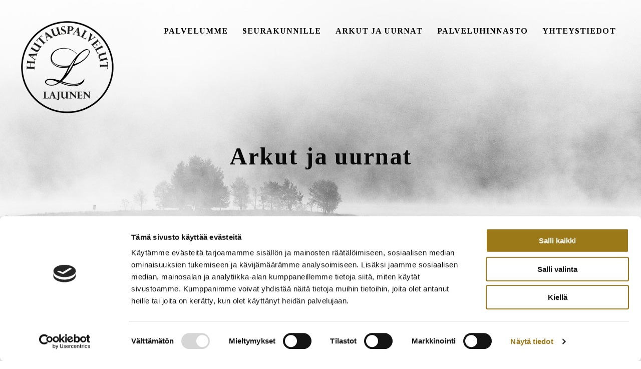

--- FILE ---
content_type: text/html; charset=UTF-8
request_url: https://hautauspalvelutlajunen.fi/arkut-uurnat/
body_size: 51728
content:
<!doctype html>
<html lang="fi">
<head>
	<meta charset="UTF-8">
<script type="text/javascript">
/* <![CDATA[ */
var gform;gform||(document.addEventListener("gform_main_scripts_loaded",function(){gform.scriptsLoaded=!0}),document.addEventListener("gform/theme/scripts_loaded",function(){gform.themeScriptsLoaded=!0}),window.addEventListener("DOMContentLoaded",function(){gform.domLoaded=!0}),gform={domLoaded:!1,scriptsLoaded:!1,themeScriptsLoaded:!1,isFormEditor:()=>"function"==typeof InitializeEditor,callIfLoaded:function(o){return!(!gform.domLoaded||!gform.scriptsLoaded||!gform.themeScriptsLoaded&&!gform.isFormEditor()||(gform.isFormEditor()&&console.warn("The use of gform.initializeOnLoaded() is deprecated in the form editor context and will be removed in Gravity Forms 3.1."),o(),0))},initializeOnLoaded:function(o){gform.callIfLoaded(o)||(document.addEventListener("gform_main_scripts_loaded",()=>{gform.scriptsLoaded=!0,gform.callIfLoaded(o)}),document.addEventListener("gform/theme/scripts_loaded",()=>{gform.themeScriptsLoaded=!0,gform.callIfLoaded(o)}),window.addEventListener("DOMContentLoaded",()=>{gform.domLoaded=!0,gform.callIfLoaded(o)}))},hooks:{action:{},filter:{}},addAction:function(o,r,e,t){gform.addHook("action",o,r,e,t)},addFilter:function(o,r,e,t){gform.addHook("filter",o,r,e,t)},doAction:function(o){gform.doHook("action",o,arguments)},applyFilters:function(o){return gform.doHook("filter",o,arguments)},removeAction:function(o,r){gform.removeHook("action",o,r)},removeFilter:function(o,r,e){gform.removeHook("filter",o,r,e)},addHook:function(o,r,e,t,n){null==gform.hooks[o][r]&&(gform.hooks[o][r]=[]);var d=gform.hooks[o][r];null==n&&(n=r+"_"+d.length),gform.hooks[o][r].push({tag:n,callable:e,priority:t=null==t?10:t})},doHook:function(r,o,e){var t;if(e=Array.prototype.slice.call(e,1),null!=gform.hooks[r][o]&&((o=gform.hooks[r][o]).sort(function(o,r){return o.priority-r.priority}),o.forEach(function(o){"function"!=typeof(t=o.callable)&&(t=window[t]),"action"==r?t.apply(null,e):e[0]=t.apply(null,e)})),"filter"==r)return e[0]},removeHook:function(o,r,t,n){var e;null!=gform.hooks[o][r]&&(e=(e=gform.hooks[o][r]).filter(function(o,r,e){return!!(null!=n&&n!=o.tag||null!=t&&t!=o.priority)}),gform.hooks[o][r]=e)}});
/* ]]> */
</script>

	<meta name="viewport" content="width=device-width, initial-scale=1">
	<link rel="profile" href="http://gmpg.org/xfn/11">
	
	

	<script id="Cookiebot" src="https://consent.cookiebot.com/uc.js" data-cbid="0a140cdf-9d98-4bb8-a043-a8584e98f259" data-blockingmode="auto" type="text/javascript"></script>
	
	<title>Arkut ja uurnat | Hautauspalvelut Lajunen</title>
<link crossorigin data-rocket-preconnect href="https://consentcdn.cookiebot.com" rel="preconnect">
<link crossorigin data-rocket-preconnect href="https://consent.cookiebot.com" rel="preconnect">
<link crossorigin data-rocket-preconnect href="https://fonts.googleapis.com" rel="preconnect">
<link crossorigin data-rocket-preconnect href="https://www.googletagmanager.com" rel="preconnect">
<link data-rocket-preload as="style" href="https://fonts.googleapis.com/css?family=Montserrat%3A300%2C400%2C700%7CTinos%3A400%2C700&#038;display=swap" rel="preload">
<link href="https://fonts.googleapis.com/css?family=Montserrat%3A300%2C400%2C700%7CTinos%3A400%2C700&#038;display=swap" media="print" onload="this.media=&#039;all&#039;" rel="stylesheet">
<noscript><link rel="stylesheet" href="https://fonts.googleapis.com/css?family=Montserrat%3A300%2C400%2C700%7CTinos%3A400%2C700&#038;display=swap"></noscript><link rel="preload" data-rocket-preload as="image" href="https://hautauspalvelutlajunen.fi/wp-content/themes/hplajunen/imgs/bigbg.jpg" fetchpriority="high">
	<style>img:is([sizes="auto" i], [sizes^="auto," i]) { contain-intrinsic-size: 3000px 1500px }</style>
	
<!-- The SEO Framework tehnyt Sybre Waaijer -->
<link rel="canonical" href="https://hautauspalvelutlajunen.fi/arkut-uurnat/" />
<meta name="description" content="On taival ollut sitten pitk&auml; tai lyhyt, tasainen tai kivinen, niin viimeinen leposija on kuin sinetti tuon matkan p&auml;&auml;ttyess&auml;. Valinta ei ole useinkaan helppo." />
<meta property="og:type" content="website" />
<meta property="og:locale" content="fi_FI" />
<meta property="og:site_name" content="Hautauspalvelut Lajunen" />
<meta property="og:title" content="Arkut ja uurnat | Hautauspalvelut Lajunen" />
<meta property="og:description" content="On taival ollut sitten pitk&auml; tai lyhyt, tasainen tai kivinen, niin viimeinen leposija on kuin sinetti tuon matkan p&auml;&auml;ttyess&auml;. Valinta ei ole useinkaan helppo. Arkun valinnalla on suuri merkitys&#8230;" />
<meta property="og:url" content="https://hautauspalvelutlajunen.fi/arkut-uurnat/" />
<meta property="og:image" content="https://hautauspalvelutlajunen.fi/wp-content/uploads/2022/01/cropped-somelogo.jpg" />
<meta property="og:image:width" content="872" />
<meta property="og:image:height" content="458" />
<meta name="twitter:card" content="summary_large_image" />
<meta name="twitter:title" content="Arkut ja uurnat | Hautauspalvelut Lajunen" />
<meta name="twitter:description" content="On taival ollut sitten pitk&auml; tai lyhyt, tasainen tai kivinen, niin viimeinen leposija on kuin sinetti tuon matkan p&auml;&auml;ttyess&auml;. Valinta ei ole useinkaan helppo. Arkun valinnalla on suuri merkitys&#8230;" />
<meta name="twitter:image" content="https://hautauspalvelutlajunen.fi/wp-content/uploads/2022/01/cropped-somelogo.jpg" />
<script type="application/ld+json">{"@context":"https://schema.org","@graph":[{"@type":"WebSite","@id":"https://hautauspalvelutlajunen.fi/#/schema/WebSite","url":"https://hautauspalvelutlajunen.fi/","name":"Hautauspalvelut Lajunen","inLanguage":"fi","potentialAction":{"@type":"SearchAction","target":{"@type":"EntryPoint","urlTemplate":"https://hautauspalvelutlajunen.fi/search/{search_term_string}/"},"query-input":"required name=search_term_string"},"publisher":{"@type":"Organization","@id":"https://hautauspalvelutlajunen.fi/#/schema/Organization","name":"Hautauspalvelut Lajunen","url":"https://hautauspalvelutlajunen.fi/","logo":{"@type":"ImageObject","url":"https://hautauspalvelutlajunen.fi/wp-content/uploads/2022/01/cropped-favicon.png","contentUrl":"https://hautauspalvelutlajunen.fi/wp-content/uploads/2022/01/cropped-favicon.png","width":512,"height":512}}},{"@type":"WebPage","@id":"https://hautauspalvelutlajunen.fi/arkut-uurnat/","url":"https://hautauspalvelutlajunen.fi/arkut-uurnat/","name":"Arkut ja uurnat | Hautauspalvelut Lajunen","description":"On taival ollut sitten pitk&auml; tai lyhyt, tasainen tai kivinen, niin viimeinen leposija on kuin sinetti tuon matkan p&auml;&auml;ttyess&auml;. Valinta ei ole useinkaan helppo.","inLanguage":"fi","isPartOf":{"@id":"https://hautauspalvelutlajunen.fi/#/schema/WebSite"},"breadcrumb":{"@type":"BreadcrumbList","@id":"https://hautauspalvelutlajunen.fi/#/schema/BreadcrumbList","itemListElement":[{"@type":"ListItem","position":1,"item":"https://hautauspalvelutlajunen.fi/","name":"Hautauspalvelut Lajunen"},{"@type":"ListItem","position":2,"name":"Arkut ja uurnat"}]},"potentialAction":{"@type":"ReadAction","target":"https://hautauspalvelutlajunen.fi/arkut-uurnat/"}}]}</script>
<!-- / The SEO Framework tehnyt Sybre Waaijer | 17.00ms meta | 10.09ms boot -->

<link href='https://fonts.gstatic.com' crossorigin rel='preconnect' />
<link rel="alternate" type="application/rss+xml" title="Hautauspalvelut Lajunen &raquo; syöte" href="https://hautauspalvelutlajunen.fi/feed/" />
<link rel="alternate" type="application/rss+xml" title="Hautauspalvelut Lajunen &raquo; kommenttien syöte" href="https://hautauspalvelutlajunen.fi/comments/feed/" />
<link rel='stylesheet' id='sbi_styles-css' href='https://hautauspalvelutlajunen.fi/wp-content/plugins/instagram-feed/css/sbi-styles.min.css?ver=6.9.1' type='text/css' media='all' />
<style id='wp-emoji-styles-inline-css' type='text/css'>

	img.wp-smiley, img.emoji {
		display: inline !important;
		border: none !important;
		box-shadow: none !important;
		height: 1em !important;
		width: 1em !important;
		margin: 0 0.07em !important;
		vertical-align: -0.1em !important;
		background: none !important;
		padding: 0 !important;
	}
</style>
<link rel='stylesheet' id='wp-block-library-css' href='https://hautauspalvelutlajunen.fi/wp-includes/css/dist/block-library/style.min.css?ver=6.8.3' type='text/css' media='all' />
<style id='classic-theme-styles-inline-css' type='text/css'>
/*! This file is auto-generated */
.wp-block-button__link{color:#fff;background-color:#32373c;border-radius:9999px;box-shadow:none;text-decoration:none;padding:calc(.667em + 2px) calc(1.333em + 2px);font-size:1.125em}.wp-block-file__button{background:#32373c;color:#fff;text-decoration:none}
</style>
<style id='global-styles-inline-css' type='text/css'>
:root{--wp--preset--aspect-ratio--square: 1;--wp--preset--aspect-ratio--4-3: 4/3;--wp--preset--aspect-ratio--3-4: 3/4;--wp--preset--aspect-ratio--3-2: 3/2;--wp--preset--aspect-ratio--2-3: 2/3;--wp--preset--aspect-ratio--16-9: 16/9;--wp--preset--aspect-ratio--9-16: 9/16;--wp--preset--color--black: #000000;--wp--preset--color--cyan-bluish-gray: #abb8c3;--wp--preset--color--white: #ffffff;--wp--preset--color--pale-pink: #f78da7;--wp--preset--color--vivid-red: #cf2e2e;--wp--preset--color--luminous-vivid-orange: #ff6900;--wp--preset--color--luminous-vivid-amber: #fcb900;--wp--preset--color--light-green-cyan: #7bdcb5;--wp--preset--color--vivid-green-cyan: #00d084;--wp--preset--color--pale-cyan-blue: #8ed1fc;--wp--preset--color--vivid-cyan-blue: #0693e3;--wp--preset--color--vivid-purple: #9b51e0;--wp--preset--gradient--vivid-cyan-blue-to-vivid-purple: linear-gradient(135deg,rgba(6,147,227,1) 0%,rgb(155,81,224) 100%);--wp--preset--gradient--light-green-cyan-to-vivid-green-cyan: linear-gradient(135deg,rgb(122,220,180) 0%,rgb(0,208,130) 100%);--wp--preset--gradient--luminous-vivid-amber-to-luminous-vivid-orange: linear-gradient(135deg,rgba(252,185,0,1) 0%,rgba(255,105,0,1) 100%);--wp--preset--gradient--luminous-vivid-orange-to-vivid-red: linear-gradient(135deg,rgba(255,105,0,1) 0%,rgb(207,46,46) 100%);--wp--preset--gradient--very-light-gray-to-cyan-bluish-gray: linear-gradient(135deg,rgb(238,238,238) 0%,rgb(169,184,195) 100%);--wp--preset--gradient--cool-to-warm-spectrum: linear-gradient(135deg,rgb(74,234,220) 0%,rgb(151,120,209) 20%,rgb(207,42,186) 40%,rgb(238,44,130) 60%,rgb(251,105,98) 80%,rgb(254,248,76) 100%);--wp--preset--gradient--blush-light-purple: linear-gradient(135deg,rgb(255,206,236) 0%,rgb(152,150,240) 100%);--wp--preset--gradient--blush-bordeaux: linear-gradient(135deg,rgb(254,205,165) 0%,rgb(254,45,45) 50%,rgb(107,0,62) 100%);--wp--preset--gradient--luminous-dusk: linear-gradient(135deg,rgb(255,203,112) 0%,rgb(199,81,192) 50%,rgb(65,88,208) 100%);--wp--preset--gradient--pale-ocean: linear-gradient(135deg,rgb(255,245,203) 0%,rgb(182,227,212) 50%,rgb(51,167,181) 100%);--wp--preset--gradient--electric-grass: linear-gradient(135deg,rgb(202,248,128) 0%,rgb(113,206,126) 100%);--wp--preset--gradient--midnight: linear-gradient(135deg,rgb(2,3,129) 0%,rgb(40,116,252) 100%);--wp--preset--font-size--small: 13px;--wp--preset--font-size--medium: 20px;--wp--preset--font-size--large: 36px;--wp--preset--font-size--x-large: 42px;--wp--preset--spacing--20: 0.44rem;--wp--preset--spacing--30: 0.67rem;--wp--preset--spacing--40: 1rem;--wp--preset--spacing--50: 1.5rem;--wp--preset--spacing--60: 2.25rem;--wp--preset--spacing--70: 3.38rem;--wp--preset--spacing--80: 5.06rem;--wp--preset--shadow--natural: 6px 6px 9px rgba(0, 0, 0, 0.2);--wp--preset--shadow--deep: 12px 12px 50px rgba(0, 0, 0, 0.4);--wp--preset--shadow--sharp: 6px 6px 0px rgba(0, 0, 0, 0.2);--wp--preset--shadow--outlined: 6px 6px 0px -3px rgba(255, 255, 255, 1), 6px 6px rgba(0, 0, 0, 1);--wp--preset--shadow--crisp: 6px 6px 0px rgba(0, 0, 0, 1);}:where(.is-layout-flex){gap: 0.5em;}:where(.is-layout-grid){gap: 0.5em;}body .is-layout-flex{display: flex;}.is-layout-flex{flex-wrap: wrap;align-items: center;}.is-layout-flex > :is(*, div){margin: 0;}body .is-layout-grid{display: grid;}.is-layout-grid > :is(*, div){margin: 0;}:where(.wp-block-columns.is-layout-flex){gap: 2em;}:where(.wp-block-columns.is-layout-grid){gap: 2em;}:where(.wp-block-post-template.is-layout-flex){gap: 1.25em;}:where(.wp-block-post-template.is-layout-grid){gap: 1.25em;}.has-black-color{color: var(--wp--preset--color--black) !important;}.has-cyan-bluish-gray-color{color: var(--wp--preset--color--cyan-bluish-gray) !important;}.has-white-color{color: var(--wp--preset--color--white) !important;}.has-pale-pink-color{color: var(--wp--preset--color--pale-pink) !important;}.has-vivid-red-color{color: var(--wp--preset--color--vivid-red) !important;}.has-luminous-vivid-orange-color{color: var(--wp--preset--color--luminous-vivid-orange) !important;}.has-luminous-vivid-amber-color{color: var(--wp--preset--color--luminous-vivid-amber) !important;}.has-light-green-cyan-color{color: var(--wp--preset--color--light-green-cyan) !important;}.has-vivid-green-cyan-color{color: var(--wp--preset--color--vivid-green-cyan) !important;}.has-pale-cyan-blue-color{color: var(--wp--preset--color--pale-cyan-blue) !important;}.has-vivid-cyan-blue-color{color: var(--wp--preset--color--vivid-cyan-blue) !important;}.has-vivid-purple-color{color: var(--wp--preset--color--vivid-purple) !important;}.has-black-background-color{background-color: var(--wp--preset--color--black) !important;}.has-cyan-bluish-gray-background-color{background-color: var(--wp--preset--color--cyan-bluish-gray) !important;}.has-white-background-color{background-color: var(--wp--preset--color--white) !important;}.has-pale-pink-background-color{background-color: var(--wp--preset--color--pale-pink) !important;}.has-vivid-red-background-color{background-color: var(--wp--preset--color--vivid-red) !important;}.has-luminous-vivid-orange-background-color{background-color: var(--wp--preset--color--luminous-vivid-orange) !important;}.has-luminous-vivid-amber-background-color{background-color: var(--wp--preset--color--luminous-vivid-amber) !important;}.has-light-green-cyan-background-color{background-color: var(--wp--preset--color--light-green-cyan) !important;}.has-vivid-green-cyan-background-color{background-color: var(--wp--preset--color--vivid-green-cyan) !important;}.has-pale-cyan-blue-background-color{background-color: var(--wp--preset--color--pale-cyan-blue) !important;}.has-vivid-cyan-blue-background-color{background-color: var(--wp--preset--color--vivid-cyan-blue) !important;}.has-vivid-purple-background-color{background-color: var(--wp--preset--color--vivid-purple) !important;}.has-black-border-color{border-color: var(--wp--preset--color--black) !important;}.has-cyan-bluish-gray-border-color{border-color: var(--wp--preset--color--cyan-bluish-gray) !important;}.has-white-border-color{border-color: var(--wp--preset--color--white) !important;}.has-pale-pink-border-color{border-color: var(--wp--preset--color--pale-pink) !important;}.has-vivid-red-border-color{border-color: var(--wp--preset--color--vivid-red) !important;}.has-luminous-vivid-orange-border-color{border-color: var(--wp--preset--color--luminous-vivid-orange) !important;}.has-luminous-vivid-amber-border-color{border-color: var(--wp--preset--color--luminous-vivid-amber) !important;}.has-light-green-cyan-border-color{border-color: var(--wp--preset--color--light-green-cyan) !important;}.has-vivid-green-cyan-border-color{border-color: var(--wp--preset--color--vivid-green-cyan) !important;}.has-pale-cyan-blue-border-color{border-color: var(--wp--preset--color--pale-cyan-blue) !important;}.has-vivid-cyan-blue-border-color{border-color: var(--wp--preset--color--vivid-cyan-blue) !important;}.has-vivid-purple-border-color{border-color: var(--wp--preset--color--vivid-purple) !important;}.has-vivid-cyan-blue-to-vivid-purple-gradient-background{background: var(--wp--preset--gradient--vivid-cyan-blue-to-vivid-purple) !important;}.has-light-green-cyan-to-vivid-green-cyan-gradient-background{background: var(--wp--preset--gradient--light-green-cyan-to-vivid-green-cyan) !important;}.has-luminous-vivid-amber-to-luminous-vivid-orange-gradient-background{background: var(--wp--preset--gradient--luminous-vivid-amber-to-luminous-vivid-orange) !important;}.has-luminous-vivid-orange-to-vivid-red-gradient-background{background: var(--wp--preset--gradient--luminous-vivid-orange-to-vivid-red) !important;}.has-very-light-gray-to-cyan-bluish-gray-gradient-background{background: var(--wp--preset--gradient--very-light-gray-to-cyan-bluish-gray) !important;}.has-cool-to-warm-spectrum-gradient-background{background: var(--wp--preset--gradient--cool-to-warm-spectrum) !important;}.has-blush-light-purple-gradient-background{background: var(--wp--preset--gradient--blush-light-purple) !important;}.has-blush-bordeaux-gradient-background{background: var(--wp--preset--gradient--blush-bordeaux) !important;}.has-luminous-dusk-gradient-background{background: var(--wp--preset--gradient--luminous-dusk) !important;}.has-pale-ocean-gradient-background{background: var(--wp--preset--gradient--pale-ocean) !important;}.has-electric-grass-gradient-background{background: var(--wp--preset--gradient--electric-grass) !important;}.has-midnight-gradient-background{background: var(--wp--preset--gradient--midnight) !important;}.has-small-font-size{font-size: var(--wp--preset--font-size--small) !important;}.has-medium-font-size{font-size: var(--wp--preset--font-size--medium) !important;}.has-large-font-size{font-size: var(--wp--preset--font-size--large) !important;}.has-x-large-font-size{font-size: var(--wp--preset--font-size--x-large) !important;}
:where(.wp-block-post-template.is-layout-flex){gap: 1.25em;}:where(.wp-block-post-template.is-layout-grid){gap: 1.25em;}
:where(.wp-block-columns.is-layout-flex){gap: 2em;}:where(.wp-block-columns.is-layout-grid){gap: 2em;}
:root :where(.wp-block-pullquote){font-size: 1.5em;line-height: 1.6;}
</style>
<link rel='stylesheet' id='cpsh-shortcodes-css' href='https://hautauspalvelutlajunen.fi/wp-content/plugins/column-shortcodes//assets/css/shortcodes.css?ver=1.0.1' type='text/css' media='all' />
<link rel='stylesheet' id='lbwps-styles-photoswipe5-main-css' href='https://hautauspalvelutlajunen.fi/wp-content/plugins/lightbox-photoswipe/assets/ps5/styles/main.css?ver=5.7.3' type='text/css' media='all' />
<link rel='stylesheet' id='hplajunen-style-css' href='https://hautauspalvelutlajunen.fi/wp-content/themes/hplajunen/style.css?ver=0.3.1' type='text/css' media='all' />
<script type="text/javascript" src="https://hautauspalvelutlajunen.fi/wp-includes/js/jquery/jquery.min.js?ver=3.7.1" id="jquery-core-js"></script>
<script type="text/javascript" src="https://hautauspalvelutlajunen.fi/wp-includes/js/jquery/jquery-migrate.min.js?ver=3.4.1" id="jquery-migrate-js"></script>
<link rel="https://api.w.org/" href="https://hautauspalvelutlajunen.fi/wp-json/" /><link rel="alternate" title="JSON" type="application/json" href="https://hautauspalvelutlajunen.fi/wp-json/wp/v2/pages/54" /><link rel="EditURI" type="application/rsd+xml" title="RSD" href="https://hautauspalvelutlajunen.fi/xmlrpc.php?rsd" />
<link rel="alternate" title="oEmbed (JSON)" type="application/json+oembed" href="https://hautauspalvelutlajunen.fi/wp-json/oembed/1.0/embed?url=https%3A%2F%2Fhautauspalvelutlajunen.fi%2Farkut-uurnat%2F" />
<link rel="alternate" title="oEmbed (XML)" type="text/xml+oembed" href="https://hautauspalvelutlajunen.fi/wp-json/oembed/1.0/embed?url=https%3A%2F%2Fhautauspalvelutlajunen.fi%2Farkut-uurnat%2F&#038;format=xml" />
<link rel="icon" href="https://hautauspalvelutlajunen.fi/wp-content/uploads/2022/01/cropped-favicon-32x32.png" sizes="32x32" />
<link rel="icon" href="https://hautauspalvelutlajunen.fi/wp-content/uploads/2022/01/cropped-favicon-192x192.png" sizes="192x192" />
<link rel="apple-touch-icon" href="https://hautauspalvelutlajunen.fi/wp-content/uploads/2022/01/cropped-favicon-180x180.png" />
<meta name="msapplication-TileImage" content="https://hautauspalvelutlajunen.fi/wp-content/uploads/2022/01/cropped-favicon-270x270.png" />

	<!-- Global site tag (gtag.js) - Google Analytics -->
	<script async src="https://www.googletagmanager.com/gtag/js?id=UA-111858269-1"></script>
	<script>
	  window.dataLayer = window.dataLayer || [];
	  function gtag(){dataLayer.push(arguments);}
	  gtag('js', new Date());

	  gtag('config', 'UA-111858269-1');
	</script>

	<!-- Google Tag Manager -->
	<script>(function(w,d,s,l,i){w[l]=w[l]||[];w[l].push({'gtm.start':
	new Date().getTime(),event:'gtm.js'});var f=d.getElementsByTagName(s)[0],
	j=d.createElement(s),dl=l!='dataLayer'?'&l='+l:'';j.async=true;j.src=
	'https://www.googletagmanager.com/gtm.js?id='+i+dl;f.parentNode.insertBefore(j,f);
	})(window,document,'script','dataLayer','GTM-PF3KFWR');</script>
	<!-- End Google Tag Manager -->
	
<meta name="generator" content="WP Rocket 3.20.0.2" data-wpr-features="wpr_preconnect_external_domains wpr_oci wpr_desktop" /></head>

<body class="wp-singular page-template page-template-page-blackheader page-template-page-blackheader-php page page-id-54 wp-theme-hplajunen">

	<!-- Google Tag Manager (noscript) -->
	<noscript><iframe src="https://www.googletagmanager.com/ns.html?id=GTM-PF3KFWR"
	height="0" width="0" style="display:none;visibility:hidden"></iframe></noscript>
	<!-- End Google Tag Manager (noscript) -->

<div  id="page" class="site">
	<a class="skip-link screen-reader-text" href="#content">Skip to content</a>

	<header  id="masthead" class="site-header">
		<div  class="site-header-inner">
			<div class="site-branding">
									<p class="site-title"><a href="https://hautauspalvelutlajunen.fi/" rel="home"></a></p>
						
			</div><!-- .site-branding -->

			<nav id="site-navigation" class="main-navigation">
				<button class="menu-toggle" aria-controls="primary-menu" aria-expanded="false"></button>
				<div class="menu-menu-1-container"><ul id="primary-menu" class="menu"><li id="menu-item-43" class="menu-item menu-item-type-post_type menu-item-object-page menu-item-has-children menu-item-43"><a href="https://hautauspalvelutlajunen.fi/palvelumme/">Palvelumme</a>
<ul class="sub-menu">
	<li id="menu-item-86" class="menu-item menu-item-type-post_type menu-item-object-page menu-item-86"><a href="https://hautauspalvelutlajunen.fi/kukkasidonta/">Kukkasidonta</a></li>
	<li id="menu-item-49" class="menu-item menu-item-type-post_type menu-item-object-page menu-item-49"><a href="https://hautauspalvelutlajunen.fi/opastus-ja-linkit/">Opastus ja linkit</a></li>
	<li id="menu-item-423" class="menu-item menu-item-type-post_type menu-item-object-page menu-item-423"><a href="https://hautauspalvelutlajunen.fi/viimeinen-tahto-vihko/">Viimeinen tahtoni -vihko</a></li>
</ul>
</li>
<li id="menu-item-333" class="menu-item menu-item-type-post_type menu-item-object-page menu-item-has-children menu-item-333"><a href="https://hautauspalvelutlajunen.fi/seurakunnille/">Seurakunnille</a>
<ul class="sub-menu">
	<li id="menu-item-334" class="menu-item menu-item-type-post_type menu-item-object-page menu-item-334"><a href="https://hautauspalvelutlajunen.fi/haudankaivuutyot/">Haudankaivuutyöt</a></li>
</ul>
</li>
<li id="menu-item-59" class="menu-item menu-item-type-post_type menu-item-object-page current-menu-item page_item page-item-54 current_page_item menu-item-59"><a href="https://hautauspalvelutlajunen.fi/arkut-uurnat/" aria-current="page">Arkut ja uurnat</a></li>
<li id="menu-item-218" class="menu-item menu-item-type-post_type menu-item-object-page menu-item-218"><a href="https://hautauspalvelutlajunen.fi/palveluhinnasto/">Palveluhinnasto</a></li>
<li id="menu-item-402" class="menu-item menu-item-type-post_type menu-item-object-page menu-item-has-children menu-item-402"><a href="https://hautauspalvelutlajunen.fi/yhteystiedot/">Yhteystiedot</a>
<ul class="sub-menu">
	<li id="menu-item-27" class="menu-item menu-item-type-post_type menu-item-object-page menu-item-27"><a href="https://hautauspalvelutlajunen.fi/tarinamme/">Tarinamme</a></li>
</ul>
</li>
</ul></div>			</nav><!-- #site-navigation -->
		</div>
	</header><!-- #masthead -->

	<div  id="content" class="site-content">

	<div  id="primary" class="content-area">
		<main id="main" class="site-main">

									<div class="top-wrap default-bg">
											<h1 class="page-title">Arkut ja uurnat</h1>
					</div>

					<div class="content-wrap">
						<div class="content-inner">
							<section class="content-inner-i"><p>On taival ollut sitten pitkä tai lyhyt, tasainen tai kivinen, niin viimeinen leposija on kuin sinetti tuon matkan päättyessä. Valinta ei ole useinkaan helppo. Arkun valinnalla on suuri merkitys, sillä arkku peilaa edesmenneen läheisemme elettyä elämää ja hänen persoonaansa, mutta samalla siihen kiteytyy omaisten suru. Eläneen matkaan on saattanut mahtua ilon hetkiä ja murheen alhoja, mutta olkoon tämä viimeinen matka oleva tyyni ja arvokas.</p>
<p>Näistä linkeistä pääset selailemaan arkku- ja uurnavalikoimia:</p>
<p><a href="https://teuhoarkut.fi" target="_blank" rel="noopener noreferrer">Verhoomo Toni Teuho / Arkut ja uurnat</a></p>
<p><a href="https://mattituppi.com" target="_blank" rel="noopener noreferrer">Matti Tuppi / Uurnat</a></p>
<p><a href="https://benutree.fi" target="_blank" rel="noopener noreferrer">BenuTree Ekologiset uurnat</a></p>
<p><a href="https://www.sht-tukku.fi/tuotteet/arkut/" target="_blank" rel="noopener noreferrer">SHT-Tukku Oy / Arkut</a></p>
<p><a href="https://www.sht-tukku.fi/tuotteet/uurnat/" target="_blank" rel="noopener noreferrer">SHT-Tukku Oy / Uurnat</a></p>
<p>&nbsp;</p>
</section>

							
							
						</div>
					<div>


			
		</main><!-- #main -->
	</div><!-- #primary -->


	</div><!-- #content -->

	<footer id="colophon" class="site-footer">
		
<div class="wp-block-columns is-layout-flex wp-container-core-columns-is-layout-9d6595d7 wp-block-columns-is-layout-flex">
<div class="wp-block-column is-layout-flow wp-block-column-is-layout-flow">
<p class="has-text-align-left"><strong>Hautauspalvelut Lajunen</strong><br>Y-tunnus 3093786-5<br><br><strong>Tampere:</strong> <br><br>Sammonkatu 22-24,<br>33540 TAMPERE<br><br>Päivystyspuhelin <a href="tel:0405019938">040 501 9938</a> • hautauspalvelut@lajunen.info</p>



<p class="has-text-align-left"><strong>Petri Lajunen</strong><br><a href="tel:0401896865">040 189 6865</a><br>petri@lajunen.info</p>
</div>



<div class="wp-block-column is-layout-flow wp-block-column-is-layout-flow"><div class="widget widget_nav_menu"><div class="menu-footer-new-1-container"><ul id="menu-footer-new-1" class="menu"><li id="menu-item-349" class="menu-item menu-item-type-post_type menu-item-object-page menu-item-has-children menu-item-349"><a href="https://hautauspalvelutlajunen.fi/palvelumme/">Palvelumme</a>
<ul class="sub-menu">
	<li id="menu-item-347" class="menu-item menu-item-type-post_type menu-item-object-page menu-item-347"><a href="https://hautauspalvelutlajunen.fi/kukkasidonta/">Kukkasidonta</a></li>
	<li id="menu-item-348" class="menu-item menu-item-type-post_type menu-item-object-page menu-item-348"><a href="https://hautauspalvelutlajunen.fi/opastus-ja-linkit/">Opastus ja linkit</a></li>
	<li id="menu-item-424" class="menu-item menu-item-type-post_type menu-item-object-page menu-item-424"><a href="https://hautauspalvelutlajunen.fi/viimeinen-tahto-vihko/">Viimeinen tahtoni -vihko</a></li>
</ul>
</li>
<li id="menu-item-345" class="menu-item menu-item-type-post_type menu-item-object-page menu-item-has-children menu-item-345"><a href="https://hautauspalvelutlajunen.fi/seurakunnille/">Seurakunnille</a>
<ul class="sub-menu">
	<li id="menu-item-346" class="menu-item menu-item-type-post_type menu-item-object-page menu-item-346"><a href="https://hautauspalvelutlajunen.fi/haudankaivuutyot/">Haudankaivuutyöt</a></li>
</ul>
</li>
</ul></div></div></div>



<div class="wp-block-column is-layout-flow wp-block-column-is-layout-flow"><div class="widget widget_nav_menu"><div class="menu-footer-new-2-container"><ul id="menu-footer-new-2" class="menu"><li id="menu-item-352" class="menu-item menu-item-type-post_type menu-item-object-page current-menu-item page_item page-item-54 current_page_item menu-item-352"><a href="https://hautauspalvelutlajunen.fi/arkut-uurnat/" aria-current="page">Arkut ja uurnat</a></li>
<li id="menu-item-350" class="menu-item menu-item-type-post_type menu-item-object-page menu-item-350"><a href="https://hautauspalvelutlajunen.fi/palveluhinnasto/">Palvelu­hinnasto</a></li>
<li id="menu-item-403" class="menu-item menu-item-type-post_type menu-item-object-page menu-item-has-children menu-item-403"><a href="https://hautauspalvelutlajunen.fi/yhteystiedot/">Yhteystiedot</a>
<ul class="sub-menu">
	<li id="menu-item-353" class="menu-item menu-item-type-post_type menu-item-object-page menu-item-353"><a href="https://hautauspalvelutlajunen.fi/tarinamme/">Tarinamme</a></li>
</ul>
</li>
</ul></div></div></div>
</div>
	</footer><!-- #colophon -->

			<div class="pop-up-wrap" id="pop-up-wrap">
			<div class="pop-up-wrap-inner">
				<div class="pop-up-shadow"></div>
				<div class="pop-up-wrap-content">
					<h2 style="text-align: center;">Viimeinen tahto</h2>
<p style="text-align: center;">Kuolema – tuo lopullinen ja joskus pelottavakin tapahtuma. Elämämme pituutta emme tiedä, kuitenkin ennemmin tai myöhemmin jokainen meistä tulee kuoleman kokemaan.</p>
<p style="text-align: center;">Oletko miettinyt omaa kuolemaasi ja sitä kuinka hautajaisesi toteutetaan? Viimeinen tahtoni on vihkonen, jonka avulla voit kirjata ylös oman tahtosi siitä, miten toivot, että omaiset toimivat kuolemasi jälkeen.</p>
<p style="text-align: center;">Hautajaisjärjestelyt ovat asioita, joista on usein vaikea puhua ennakkoon, mutta joista monilla ihmisillä on tarve lausua omat toivomuksensa. Viimeinen tahtoni -vihkoseen voidaan määritellä hyvinkin tarkasti hautajaistilaisuuden jokainen yksityiskohta. Osan päätöksistä voi myös jättää omaisille.</p>
<p style="text-align: center;">Hautajaiset halutaan – ja ne tulisi aina – järjestää, niin kuin vainaja olisi halunnut. Siksi omaisia helpottaa surun keskellä, kun he tietävät, että voivat toteuttaa läheisensä viimeiset toiveet. Mikäli haluat lisätietoa, niin jätä yhteystietosi. Otamme sinuun yhteyttä ja kerromme lisää.</p>
<p style="text-align: center;">Mikäli haluat lisätietoa, niin jätä yhteystietosi, otamme sinuun yhteyttä ja kerromme lisää.&#8221;</p>
<p style="text-align: center;"><script type="text/javascript">
/* <![CDATA[ */

/* ]]&gt; */
</script>

                <div class='gf_browser_unknown gform_wrapper gravity-theme gform-theme--no-framework alingcenter-form_wrapper' data-form-theme='gravity-theme' data-form-index='0' id='gform_wrapper_2' ><div id='gf_2' class='gform_anchor' tabindex='-1'></div>
                        <div class='gform_heading'>
							<p class='gform_required_legend'>&quot;<span class="gfield_required gfield_required_asterisk">*</span>&quot; näyttää pakolliset kentät</p>
                        </div><form method='post' enctype='multipart/form-data' target='gform_ajax_frame_2' id='gform_2' class='alingcenter-form' action='/arkut-uurnat/#gf_2' data-formid='2' novalidate>
                        <div class='gform-body gform_body'><div id='gform_fields_2' class='gform_fields top_label form_sublabel_below description_below validation_below'><div id="field_2_2" class="gfield gfield--type-honeypot gform_validation_container field_sublabel_below gfield--has-description field_description_below field_validation_below gfield_visibility_visible"  ><label class='gfield_label gform-field-label' for='input_2_2'>Email</label><div class='ginput_container'><input name='input_2' id='input_2_2' type='text' value='' autocomplete='new-password'/></div><div class='gfield_description' id='gfield_description_2_2'>Kenttä on validointitarkoituksiin ja tulee jättää koskemattomaksi.</div></div><div id="field_2_1" class="gfield gfield--type-email gfield_contains_required field_sublabel_below gfield--no-description field_description_below field_validation_below gfield_visibility_visible"  ><label class='gfield_label gform-field-label' for='input_2_1'>Sähköposti<span class="gfield_required"><span class="gfield_required gfield_required_asterisk">*</span></span></label><div class='ginput_container ginput_container_email'>
                            <input name='input_1' id='input_2_1' type='email' value='' class='large' tabindex='49'   aria-required="true" aria-invalid="false"  />
                        </div></div></div></div>
        <div class='gform-footer gform_footer top_label'> <input type='submit' id='gform_submit_button_2' class='gform_button button' onclick='gform.submission.handleButtonClick(this);' data-submission-type='submit' value='Pyydä yhteydenotto' tabindex='50' /> <input type='hidden' name='gform_ajax' value='form_id=2&amp;title=&amp;description=&amp;tabindex=49&amp;theme=gravity-theme&amp;styles=[]&amp;hash=0bae1d1bed71111ff70d4663e8ace795' />
            <input type='hidden' class='gform_hidden' name='gform_submission_method' data-js='gform_submission_method_2' value='iframe' />
            <input type='hidden' class='gform_hidden' name='gform_theme' data-js='gform_theme_2' id='gform_theme_2' value='gravity-theme' />
            <input type='hidden' class='gform_hidden' name='gform_style_settings' data-js='gform_style_settings_2' id='gform_style_settings_2' value='[]' />
            <input type='hidden' class='gform_hidden' name='is_submit_2' value='1' />
            <input type='hidden' class='gform_hidden' name='gform_submit' value='2' />
            
            <input type='hidden' class='gform_hidden' name='gform_unique_id' value='' />
            <input type='hidden' class='gform_hidden' name='state_2' value='WyJbXSIsImEwN2JiNTVmMWQzZWM0Yzg1YjE1OGYzNjA2ZGQyNDllIl0=' />
            <input type='hidden' autocomplete='off' class='gform_hidden' name='gform_target_page_number_2' id='gform_target_page_number_2' value='0' />
            <input type='hidden' autocomplete='off' class='gform_hidden' name='gform_source_page_number_2' id='gform_source_page_number_2' value='1' />
            <input type='hidden' name='gform_field_values' value='' />
            
        </div>
                        </form>
                        </div>
		                <iframe style='display:none;width:0px;height:0px;' src='about:blank' name='gform_ajax_frame_2' id='gform_ajax_frame_2' title='This iframe contains the logic required to handle Ajax powered Gravity Forms.'></iframe>
		                <script type="text/javascript">
/* <![CDATA[ */
 gform.initializeOnLoaded( function() {gformInitSpinner( 2, 'https://hautauspalvelutlajunen.fi/wp-content/plugins/gravityforms/images/spinner.svg', true );jQuery('#gform_ajax_frame_2').on('load',function(){var contents = jQuery(this).contents().find('*').html();var is_postback = contents.indexOf('GF_AJAX_POSTBACK') >= 0;if(!is_postback){return;}var form_content = jQuery(this).contents().find('#gform_wrapper_2');var is_confirmation = jQuery(this).contents().find('#gform_confirmation_wrapper_2').length > 0;var is_redirect = contents.indexOf('gformRedirect(){') >= 0;var is_form = form_content.length > 0 && ! is_redirect && ! is_confirmation;var mt = parseInt(jQuery('html').css('margin-top'), 10) + parseInt(jQuery('body').css('margin-top'), 10) + 100;if(is_form){jQuery('#gform_wrapper_2').html(form_content.html());if(form_content.hasClass('gform_validation_error')){jQuery('#gform_wrapper_2').addClass('gform_validation_error');} else {jQuery('#gform_wrapper_2').removeClass('gform_validation_error');}setTimeout( function() { /* delay the scroll by 50 milliseconds to fix a bug in chrome */ jQuery(document).scrollTop(jQuery('#gform_wrapper_2').offset().top - mt); }, 50 );if(window['gformInitDatepicker']) {gformInitDatepicker();}if(window['gformInitPriceFields']) {gformInitPriceFields();}var current_page = jQuery('#gform_source_page_number_2').val();gformInitSpinner( 2, 'https://hautauspalvelutlajunen.fi/wp-content/plugins/gravityforms/images/spinner.svg', true );jQuery(document).trigger('gform_page_loaded', [2, current_page]);window['gf_submitting_2'] = false;}else if(!is_redirect){var confirmation_content = jQuery(this).contents().find('.GF_AJAX_POSTBACK').html();if(!confirmation_content){confirmation_content = contents;}jQuery('#gform_wrapper_2').replaceWith(confirmation_content);jQuery(document).scrollTop(jQuery('#gf_2').offset().top - mt);jQuery(document).trigger('gform_confirmation_loaded', [2]);window['gf_submitting_2'] = false;wp.a11y.speak(jQuery('#gform_confirmation_message_2').text());}else{jQuery('#gform_2').append(contents);if(window['gformRedirect']) {gformRedirect();}}jQuery(document).trigger("gform_pre_post_render", [{ formId: "2", currentPage: "current_page", abort: function() { this.preventDefault(); } }]);        if (event && event.defaultPrevented) {                return;        }        const gformWrapperDiv = document.getElementById( "gform_wrapper_2" );        if ( gformWrapperDiv ) {            const visibilitySpan = document.createElement( "span" );            visibilitySpan.id = "gform_visibility_test_2";            gformWrapperDiv.insertAdjacentElement( "afterend", visibilitySpan );        }        const visibilityTestDiv = document.getElementById( "gform_visibility_test_2" );        let postRenderFired = false;        function triggerPostRender() {            if ( postRenderFired ) {                return;            }            postRenderFired = true;            gform.core.triggerPostRenderEvents( 2, current_page );            if ( visibilityTestDiv ) {                visibilityTestDiv.parentNode.removeChild( visibilityTestDiv );            }        }        function debounce( func, wait, immediate ) {            var timeout;            return function() {                var context = this, args = arguments;                var later = function() {                    timeout = null;                    if ( !immediate ) func.apply( context, args );                };                var callNow = immediate && !timeout;                clearTimeout( timeout );                timeout = setTimeout( later, wait );                if ( callNow ) func.apply( context, args );            };        }        const debouncedTriggerPostRender = debounce( function() {            triggerPostRender();        }, 200 );        if ( visibilityTestDiv && visibilityTestDiv.offsetParent === null ) {            const observer = new MutationObserver( ( mutations ) => {                mutations.forEach( ( mutation ) => {                    if ( mutation.type === 'attributes' && visibilityTestDiv.offsetParent !== null ) {                        debouncedTriggerPostRender();                        observer.disconnect();                    }                });            });            observer.observe( document.body, {                attributes: true,                childList: false,                subtree: true,                attributeFilter: [ 'style', 'class' ],            });        } else {            triggerPostRender();        }    } );} ); 
/* ]]&gt; */
</script>
</p>
<p style="text-align: center;"><a href="https://hautauspalvelutlajunen.fi/viimeinen-tahto-vihko/">Lue lisää Viimeinen tahto vihkosesta täällä</a></p>
					<div class="close-popup" id="close-direct-popup">
						<span></span>
						<span></span>
					</div>
				</div>
			</div>
		</div>
	
</div><!-- #page -->

<script type="speculationrules">
{"prefetch":[{"source":"document","where":{"and":[{"href_matches":"\/*"},{"not":{"href_matches":["\/wp-*.php","\/wp-admin\/*","\/wp-content\/uploads\/*","\/wp-content\/*","\/wp-content\/plugins\/*","\/wp-content\/themes\/hplajunen\/*","\/*\\?(.+)"]}},{"not":{"selector_matches":"a[rel~=\"nofollow\"]"}},{"not":{"selector_matches":".no-prefetch, .no-prefetch a"}}]},"eagerness":"conservative"}]}
</script>
<!-- Instagram Feed JS -->
<script type="text/javascript">
var sbiajaxurl = "https://hautauspalvelutlajunen.fi/wp-admin/admin-ajax.php";
</script>
<link rel='stylesheet' id='gform_basic-css' href='https://hautauspalvelutlajunen.fi/wp-content/plugins/gravityforms/assets/css/dist/basic.min.css?ver=2.9.21' type='text/css' media='all' />
<link rel='stylesheet' id='gform_theme_components-css' href='https://hautauspalvelutlajunen.fi/wp-content/plugins/gravityforms/assets/css/dist/theme-components.min.css?ver=2.9.21' type='text/css' media='all' />
<link rel='stylesheet' id='gform_theme-css' href='https://hautauspalvelutlajunen.fi/wp-content/plugins/gravityforms/assets/css/dist/theme.min.css?ver=2.9.21' type='text/css' media='all' />
<style id='core-block-supports-inline-css' type='text/css'>
.wp-container-core-columns-is-layout-9d6595d7{flex-wrap:nowrap;}
</style>
<script type="text/javascript" id="lbwps-photoswipe5-js-extra">
/* <![CDATA[ */
var lbwpsOptions = {"label_facebook":"Share on Facebook","label_twitter":"Tweet","label_pinterest":"Pin it","label_download":"Download image","label_copyurl":"Copy image URL","label_ui_close":"Close [Esc]","label_ui_zoom":"Zoom","label_ui_prev":"Previous [\u2190]","label_ui_next":"Next [\u2192]","label_ui_error":"The image cannot be loaded","label_ui_fullscreen":"Toggle fullscreen [F]","share_facebook":"1","share_twitter":"1","share_pinterest":"1","share_download":"1","share_direct":"0","share_copyurl":"0","close_on_drag":"1","history":"1","show_counter":"1","show_fullscreen":"1","show_zoom":"1","show_caption":"1","loop":"1","pinchtoclose":"1","taptotoggle":"1","close_on_click":"1","fulldesktop":"0","use_alt":"0","usecaption":"1","desktop_slider":"1","share_custom_label":"","share_custom_link":"","wheelmode":"close","spacing":"12","idletime":"4000","hide_scrollbars":"1","caption_type":"overlay","bg_opacity":"100","padding_left":"0","padding_top":"0","padding_right":"0","padding_bottom":"0"};
/* ]]> */
</script>
<script type="module" src="https://hautauspalvelutlajunen.fi/wp-content/plugins/lightbox-photoswipe/assets/ps5/frontend.min.js?ver=5.7.3"></script><script type="text/javascript" src="https://hautauspalvelutlajunen.fi/wp-content/themes/hplajunen/js/navigation.js?ver=20151215" id="hplajunen-navigation-js"></script>
<script type="text/javascript" src="https://hautauspalvelutlajunen.fi/wp-content/themes/hplajunen/js/skip-link-focus-fix.js?ver=20151215" id="hplajunen-skip-link-focus-fix-js"></script>
<script type="text/javascript" src="https://hautauspalvelutlajunen.fi/wp-includes/js/dist/dom-ready.min.js?ver=f77871ff7694fffea381" id="wp-dom-ready-js"></script>
<script type="text/javascript" src="https://hautauspalvelutlajunen.fi/wp-includes/js/dist/hooks.min.js?ver=4d63a3d491d11ffd8ac6" id="wp-hooks-js"></script>
<script type="text/javascript" src="https://hautauspalvelutlajunen.fi/wp-includes/js/dist/i18n.min.js?ver=5e580eb46a90c2b997e6" id="wp-i18n-js"></script>
<script type="text/javascript" id="wp-i18n-js-after">
/* <![CDATA[ */
wp.i18n.setLocaleData( { 'text direction\u0004ltr': [ 'ltr' ] } );
/* ]]> */
</script>
<script type="text/javascript" id="wp-a11y-js-translations">
/* <![CDATA[ */
( function( domain, translations ) {
	var localeData = translations.locale_data[ domain ] || translations.locale_data.messages;
	localeData[""].domain = domain;
	wp.i18n.setLocaleData( localeData, domain );
} )( "default", {"translation-revision-date":"2025-10-01 04:49:09+0000","generator":"GlotPress\/4.0.1","domain":"messages","locale_data":{"messages":{"":{"domain":"messages","plural-forms":"nplurals=2; plural=n != 1;","lang":"fi"},"Notifications":["Ilmoitukset"]}},"comment":{"reference":"wp-includes\/js\/dist\/a11y.js"}} );
/* ]]> */
</script>
<script type="text/javascript" src="https://hautauspalvelutlajunen.fi/wp-includes/js/dist/a11y.min.js?ver=3156534cc54473497e14" id="wp-a11y-js"></script>
<script type="text/javascript" defer='defer' src="https://hautauspalvelutlajunen.fi/wp-content/plugins/gravityforms/js/jquery.json.min.js?ver=2.9.21" id="gform_json-js"></script>
<script type="text/javascript" id="gform_gravityforms-js-extra">
/* <![CDATA[ */
var gform_i18n = {"datepicker":{"days":{"monday":"Ma","tuesday":"Ti","wednesday":"Ke","thursday":"To","friday":"Pe","saturday":"La","sunday":"Su"},"months":{"january":"Tammikuu","february":"Helmikuu","march":"Maaliskuu","april":"Huhtikuu","may":"Toukokuu","june":"Kes\u00e4kuu","july":"Hein\u00e4kuu","august":"Elokuu","september":"Syyskuu","october":"Lokakuu","november":"Marraskuu","december":"Joulukuu"},"firstDay":1,"iconText":"Valitse p\u00e4iv\u00e4"}};
var gf_legacy_multi = [];
var gform_gravityforms = {"strings":{"invalid_file_extension":"T\u00e4m\u00e4n tyyppinen tiedosto ei ole sallittu. Sen pit\u00e4\u00e4 olla yksi seuraavista:","delete_file":"Poista t\u00e4m\u00e4 tiedosto","in_progress":"k\u00e4ynniss\u00e4","file_exceeds_limit":"Tiedoston koko ylitt\u00e4\u00e4 enimm\u00e4israjan","illegal_extension":"T\u00e4m\u00e4n tyyppinen tiedosto ei ole sallittu.","max_reached":"Tiedostoja on enimm\u00e4ism\u00e4\u00e4r\u00e4","unknown_error":"Tiedoston tallentaminen palvelimelle ep\u00e4onnistui","currently_uploading":"Odota kunnes lataus on valmis","cancel":"Peruuta","cancel_upload":"Peruuta lataus","cancelled":"Peruutettu","error":"Virhe","message":"Viesti"},"vars":{"images_url":"https:\/\/hautauspalvelutlajunen.fi\/wp-content\/plugins\/gravityforms\/images"}};
var gf_global = {"gf_currency_config":{"name":"Euro","symbol_left":"","symbol_right":"&#8364;","symbol_padding":" ","thousand_separator":".","decimal_separator":",","decimals":2,"code":"EUR"},"base_url":"https:\/\/hautauspalvelutlajunen.fi\/wp-content\/plugins\/gravityforms","number_formats":[],"spinnerUrl":"https:\/\/hautauspalvelutlajunen.fi\/wp-content\/plugins\/gravityforms\/images\/spinner.svg","version_hash":"9fc8247970883dda1cb74132fafecccb","strings":{"newRowAdded":"Uusi rivi lis\u00e4tty.","rowRemoved":"Rivi poistettu","formSaved":"Lomake on tallennettu. Sis\u00e4lt\u00f6 sis\u00e4lt\u00e4\u00e4 linkin palataksesi ja t\u00e4ytt\u00e4\u00e4ksesi lomakkeen."}};
/* ]]> */
</script>
<script type="text/javascript" defer='defer' src="https://hautauspalvelutlajunen.fi/wp-content/plugins/gravityforms/js/gravityforms.min.js?ver=2.9.21" id="gform_gravityforms-js"></script>
<script type="text/javascript" defer='defer' src="https://hautauspalvelutlajunen.fi/wp-content/plugins/gravityforms/assets/js/dist/utils.min.js?ver=380b7a5ec0757c78876bc8a59488f2f3" id="gform_gravityforms_utils-js"></script>
<script type="text/javascript" defer='defer' src="https://hautauspalvelutlajunen.fi/wp-content/plugins/gravityforms/assets/js/dist/vendor-theme.min.js?ver=8673c9a2ff188de55f9073009ba56f5e" id="gform_gravityforms_theme_vendors-js"></script>
<script type="text/javascript" id="gform_gravityforms_theme-js-extra">
/* <![CDATA[ */
var gform_theme_config = {"common":{"form":{"honeypot":{"version_hash":"9fc8247970883dda1cb74132fafecccb"},"ajax":{"ajaxurl":"https:\/\/hautauspalvelutlajunen.fi\/wp-admin\/admin-ajax.php","ajax_submission_nonce":"555861fae3","i18n":{"step_announcement":"Step %1$s of %2$s, %3$s","unknown_error":"There was an unknown error processing your request. Please try again."}}}},"hmr_dev":"","public_path":"https:\/\/hautauspalvelutlajunen.fi\/wp-content\/plugins\/gravityforms\/assets\/js\/dist\/","config_nonce":"a6c8e6f765"};
/* ]]> */
</script>
<script type="text/javascript" defer='defer' src="https://hautauspalvelutlajunen.fi/wp-content/plugins/gravityforms/assets/js/dist/scripts-theme.min.js?ver=ea8a466a3fdf642558f016efd46a6aff" id="gform_gravityforms_theme-js"></script>
<script type="text/javascript">
/* <![CDATA[ */
 gform.initializeOnLoaded( function() { jQuery(document).on('gform_post_render', function(event, formId, currentPage){if(formId == 2) {} } );jQuery(document).on('gform_post_conditional_logic', function(event, formId, fields, isInit){} ) } ); 
/* ]]> */
</script>
<script type="text/javascript">
/* <![CDATA[ */
 gform.initializeOnLoaded( function() {jQuery(document).trigger("gform_pre_post_render", [{ formId: "2", currentPage: "1", abort: function() { this.preventDefault(); } }]);        if (event && event.defaultPrevented) {                return;        }        const gformWrapperDiv = document.getElementById( "gform_wrapper_2" );        if ( gformWrapperDiv ) {            const visibilitySpan = document.createElement( "span" );            visibilitySpan.id = "gform_visibility_test_2";            gformWrapperDiv.insertAdjacentElement( "afterend", visibilitySpan );        }        const visibilityTestDiv = document.getElementById( "gform_visibility_test_2" );        let postRenderFired = false;        function triggerPostRender() {            if ( postRenderFired ) {                return;            }            postRenderFired = true;            gform.core.triggerPostRenderEvents( 2, 1 );            if ( visibilityTestDiv ) {                visibilityTestDiv.parentNode.removeChild( visibilityTestDiv );            }        }        function debounce( func, wait, immediate ) {            var timeout;            return function() {                var context = this, args = arguments;                var later = function() {                    timeout = null;                    if ( !immediate ) func.apply( context, args );                };                var callNow = immediate && !timeout;                clearTimeout( timeout );                timeout = setTimeout( later, wait );                if ( callNow ) func.apply( context, args );            };        }        const debouncedTriggerPostRender = debounce( function() {            triggerPostRender();        }, 200 );        if ( visibilityTestDiv && visibilityTestDiv.offsetParent === null ) {            const observer = new MutationObserver( ( mutations ) => {                mutations.forEach( ( mutation ) => {                    if ( mutation.type === 'attributes' && visibilityTestDiv.offsetParent !== null ) {                        debouncedTriggerPostRender();                        observer.disconnect();                    }                });            });            observer.observe( document.body, {                attributes: true,                childList: false,                subtree: true,                attributeFilter: [ 'style', 'class' ],            });        } else {            triggerPostRender();        }    } ); 
/* ]]> */
</script>
<script>
jQuery(document).ready(function($){
	$("ul.indexlist li").click(function() {
		var clicked = $(this).attr('data-link');
		var clicked2 = 'h3#'+clicked;
	     $('html, body').animate({
	        scrollTop: $(clicked2).offset().top
	    }, 1000);
	});
	
	window.setTimeout(function(){$(".pop-up-wrap").addClass("directive_popup_on");}, 5000);

    $('#close-direct-popup').click( function(e){
      window.setTimeout(function(){$(".pop-up-wrap").removeClass("directive_popup_on");}, 50);
    });

    $('.pop-up-shadow').click( function(e){
      window.setTimeout(function(){$(".pop-up-wrap").removeClass("directive_popup_on");}, 50);
    });

	if(sessionStorage.getItem('popState2') != 'shown'){
      $("#pop-up-wrap").delay(5000).fadeIn();
      sessionStorage.setItem('popState2','shown')
  	}

  	$('#close-direct-popup').click(function(e) {
	    $('#pop-up-wrap').delay(50).fadeOut(); // Now the pop up is hiden.
	});

	$('.pop-up-shadow').click(function(e) {
	    $('#pop-up-wrap').delay(50).fadeOut(); // Now the pop up is hiden.
	});

});
</script>
</body>
</html>

<!-- This website is like a Rocket, isn't it? Performance optimized by WP Rocket. Learn more: https://wp-rocket.me - Debug: cached@1762629836 -->

--- FILE ---
content_type: text/css; charset=utf-8
request_url: https://hautauspalvelutlajunen.fi/wp-content/themes/hplajunen/style.css?ver=0.3.1
body_size: 36869
content:
/*!
Theme Name: hplajunen
Theme URI: http://underscores.me/
Author: Underscores.me
Author URI: http://underscores.me/
Description: Description
Version: 1.0.0
License: GNU General Public License v2 or later
License URI: LICENSE
Text Domain: hplajunen
Tags: custom-background, custom-logo, custom-menu, featured-images, threaded-comments, translation-ready

This theme, like WordPress, is licensed under the GPL.
Use it to make something cool, have fun, and share what you've learned with others.

hplajunen is based on Underscores https://underscores.me/, (C) 2012-2017 Automattic, Inc.
Underscores is distributed under the terms of the GNU GPL v2 or later.

Normalizing styles have been helped along thanks to the fine work of
Nicolas Gallagher and Jonathan Neal https://necolas.github.io/normalize.css/
*/
/*--------------------------------------------------------------
>>> TABLE OF CONTENTS:
----------------------------------------------------------------
# Normalize
# Typography
# Elements
# Forms
# Navigation
	## Links
	## Menus
# Accessibility
# Alignments
# Clearings
# Widgets
# Content
	## Posts and pages
	## Comments
# Infinite scroll
# Media
	## Captions
	## Galleries
--------------------------------------------------------------*/
/*--------------------------------------------------------------
# Normalize
--------------------------------------------------------------*/
html {
	font-family: sans-serif;
	-webkit-text-size-adjust: 100%;
	-ms-text-size-adjust: 100%;
}

body {
	margin: 0;
}

article,
aside,
details,
figcaption,
figure,
footer,
header,
main,
menu,
nav,
section,
summary {
	display: block;
}

audio,
canvas,
progress,
video {
	display: inline-block;
	vertical-align: baseline;
}

audio:not([controls]) {
	display: none;
	height: 0;
}

[hidden],
template {
	display: none;
}

a {
	background-color: transparent;
}

a:active,
a:hover {
	outline: 0;
}

abbr[title] {
	border-bottom: 1px dotted;
}

b,
strong {
	font-weight: bold;
}

dfn {
	font-style: italic;
}

h1 {
	font-size: 2em;
	margin: 0.67em 0;
}

mark {
	background: #ff0;
	color: #000;
}

small {
	font-size: 80%;
}

sub,
sup {
	font-size: 75%;
	line-height: 0;
	position: relative;
	vertical-align: baseline;
}

sup {
	top: -0.5em;
}

sub {
	bottom: -0.25em;
}

img {
	border: 0;
}

svg:not(:root) {
	overflow: hidden;
}

figure {
	margin: 1em 40px;
}

hr {
	box-sizing: content-box;
	height: 0;
}

pre {
	overflow: auto;
}

code,
kbd,
pre,
samp {
	font-family: monospace, monospace;
	font-size: 1em;
}

button,
input,
optgroup,
select,
textarea {
	color: inherit;
	font: inherit;
	margin: 0;
}

button {
	overflow: visible;
}

button,
select {
	text-transform: none;
}

button,
html input[type="button"],
input[type="reset"],
input[type="submit"] {
	-webkit-appearance: button;
	cursor: pointer;
}

button[disabled],
html input[disabled] {
	cursor: default;
}

button::-moz-focus-inner,
input::-moz-focus-inner {
	border: 0;
	padding: 0;
}

input {
	line-height: normal;
}

input[type="checkbox"],
input[type="radio"] {
	box-sizing: border-box;
	padding: 0;
}

input[type="number"]::-webkit-inner-spin-button,
input[type="number"]::-webkit-outer-spin-button {
	height: auto;
}

input[type="search"]::-webkit-search-cancel-button,
input[type="search"]::-webkit-search-decoration {
	-webkit-appearance: none;
}

fieldset {
	border: 1px solid #c0c0c0;
	margin: 0 2px;
	padding: 0.35em 0.625em 0.75em;
}

legend {
	border: 0;
	padding: 0;
}

textarea {
	overflow: auto;
}

optgroup {
	font-weight: bold;
}

table {
	border-collapse: collapse;
	border-spacing: 0;
}

td,
th {
	padding: 0;
}

/*--------------------------------------------------------------
# Typography
--------------------------------------------------------------*/
body,
button,
input,
select,
optgroup,
textarea {
	color: #404040;
	font-family: sans-serif;
	font-size: 16px;
	font-size: 1rem;
	line-height: 1.5;
}

h1, h2, h3, h4, h5, h6 {
	clear: both;
}

p {
	margin-bottom: 1.5em;
}

dfn, cite, em, i {
	font-style: italic;
}

blockquote {
	margin: 0 1.5em;
}

address {
	margin: 0 0 1.5em;
}

pre {
	background: #eee;
	font-family: "Courier 10 Pitch", Courier, monospace;
	font-size: 15px;
	font-size: 0.9375rem;
	line-height: 1.6;
	margin-bottom: 1.6em;
	max-width: 100%;
	overflow: auto;
	padding: 1.6em;
}

code, kbd, tt, var {
	font-family: Monaco, Consolas, "Andale Mono", "DejaVu Sans Mono", monospace;
	font-size: 15px;
	font-size: 0.9375rem;
}

abbr, acronym {
	border-bottom: 1px dotted #666;
	cursor: help;
}

mark, ins {
	background: #fff9c0;
	text-decoration: none;
}

big {
	font-size: 125%;
}

/*--------------------------------------------------------------
# Elements
--------------------------------------------------------------*/
html {
	box-sizing: border-box;
}

*,
*:before,
*:after {
	/* Inherit box-sizing to make it easier to change the property for components that leverage other behavior; see https://css-tricks.com/inheriting-box-sizing-probably-slightly-better-best-practice/ */
	box-sizing: inherit;
}

body {
	background: #fff;
	/* Fallback for when there is no custom background color defined. */
}

hr {
	background-color: #ccc;
	border: 0;
	height: 1px;
	margin-bottom: 1.5em;
}

ul, ol {
	margin: 0 0 1.5em 3em;
}

ul {
	list-style: disc;
}

ol {
	list-style: decimal;
}

li > ul,
li > ol {
	margin-bottom: 0;
	margin-left: 1.5em;
}

dt {
	font-weight: bold;
}

dd {
	margin: 0 1.5em 1.5em;
}

img {
	height: auto;
	/* Make sure images are scaled correctly. */
	max-width: 100%;
	/* Adhere to container width. */
}

figure {
	margin: 1em 0;
	/* Extra wide images within figure tags don't overflow the content area. */
}

table {
	margin: 0 0 1.5em;
	width: 100%;
}

/*--------------------------------------------------------------
# Forms
--------------------------------------------------------------*/
button,
input[type="button"],
input[type="reset"],
input[type="submit"] {
	border: 1px solid;
	border-color: #ccc #ccc #bbb;
	border-radius: 3px;
	background: #e6e6e6;
	color: rgba(0, 0, 0, 0.8);
	font-size: 12px;
	font-size: 0.75rem;
	line-height: 1;
	padding: .6em 1em .4em;
}

button:hover,
input[type="button"]:hover,
input[type="reset"]:hover,
input[type="submit"]:hover {
	border-color: #ccc #bbb #aaa;
}

button:active, button:focus,
input[type="button"]:active,
input[type="button"]:focus,
input[type="reset"]:active,
input[type="reset"]:focus,
input[type="submit"]:active,
input[type="submit"]:focus {
	border-color: #aaa #bbb #bbb;
}

input[type="text"],
input[type="email"],
input[type="url"],
input[type="password"],
input[type="search"],
input[type="number"],
input[type="tel"],
input[type="range"],
input[type="date"],
input[type="month"],
input[type="week"],
input[type="time"],
input[type="datetime"],
input[type="datetime-local"],
input[type="color"],
textarea {
	color: #666;
	border: 1px solid #ccc;
	border-radius: 3px;
	padding: 3px;
}

input[type="text"]:focus,
input[type="email"]:focus,
input[type="url"]:focus,
input[type="password"]:focus,
input[type="search"]:focus,
input[type="number"]:focus,
input[type="tel"]:focus,
input[type="range"]:focus,
input[type="date"]:focus,
input[type="month"]:focus,
input[type="week"]:focus,
input[type="time"]:focus,
input[type="datetime"]:focus,
input[type="datetime-local"]:focus,
input[type="color"]:focus,
textarea:focus {
	color: #111;
}

select {
	border: 1px solid #ccc;
}

textarea {
	width: 100%;
}

/*--------------------------------------------------------------
# Navigation
--------------------------------------------------------------*/
/*--------------------------------------------------------------
## Links
--------------------------------------------------------------*/
a {
	color: royalblue;
}

a:visited {
	color: purple;
}

a:hover, a:focus, a:active {
	color: midnightblue;
}

a:focus {
	outline: thin dotted;
}

a:hover, a:active {
	outline: 0;
}

/*--------------------------------------------------------------
## Menus
--------------------------------------------------------------*/

.main-navigation ul {
	display: none;
	list-style: none;
	margin: 0;
	padding-left: 0;
}

.main-navigation ul ul {
	box-shadow: 0 3px 3px rgba(0, 0, 0, 0.2);
	float: left;
	position: absolute;
	top: 100%;
	left: -999em;
	z-index: 99999;
	text-align: right;
	background: white;
}

.main-navigation ul ul li {
	display: block;
	text-align: right;
}

.main-navigation ul ul li a {
	padding-left: 20px; 
}

.main-navigation ul ul ul {
	left: -999em;
	top: 0;
}

.main-navigation ul ul li:hover > ul,
.main-navigation ul ul li.focus > ul {
	left: initial;
	right: 0;
}

.main-navigation ul ul a {
	width: 300px;
}

.main-navigation ul li:hover > ul,
.main-navigation ul li.focus > ul {
	left: initial;
	right: 0;
}

.main-navigation a {
	display: block;
	text-decoration: none;
}

/* Small menu. */
.menu-toggle,
.main-navigation.toggled ul {
	display: block;
}

.site-main .comment-navigation, .site-main
.posts-navigation, .site-main
.post-navigation {
	margin: 0 0 1.5em;
	overflow: hidden;
}

.comment-navigation .nav-previous,
.posts-navigation .nav-previous,
.post-navigation .nav-previous {
	float: left;
	width: 50%;
}

.comment-navigation .nav-next,
.posts-navigation .nav-next,
.post-navigation .nav-next {
	float: right;
	text-align: right;
	width: 50%;
}

/*--------------------------------------------------------------
# Accessibility
--------------------------------------------------------------*/
/* Text meant only for screen readers. */
.screen-reader-text {
	border: 0;
	clip: rect(1px, 1px, 1px, 1px);
	clip-path: inset(50%);
	height: 1px;
	margin: -1px;
	overflow: hidden;
	padding: 0;
	position: absolute !important;
	width: 1px;
	word-wrap: normal !important; /* Many screen reader and browser combinations announce broken words as they would appear visually. */
}

.screen-reader-text:focus {
	background-color: #f1f1f1;
	border-radius: 3px;
	box-shadow: 0 0 2px 2px rgba(0, 0, 0, 0.6);
	clip: auto !important;
	clip-path: none;
	color: #21759b;
	display: block;
	font-size: 14px;
	font-size: 0.875rem;
	font-weight: bold;
	height: auto;
	left: 5px;
	line-height: normal;
	padding: 15px 23px 14px;
	text-decoration: none;
	top: 5px;
	width: auto;
	z-index: 100000;
	/* Above WP toolbar. */
}

/* Do not show the outline on the skip link target. */
#content[tabindex="-1"]:focus {
	outline: 0;
}

/*--------------------------------------------------------------
# Alignments
--------------------------------------------------------------*/
.alignleft {
	display: inline;
	float: left;
	margin-right: 1.5em;
}

.alignright {
	display: inline;
	float: right;
	margin-left: 1.5em;
}

.aligncenter {
	clear: both;
	display: block;
	margin-left: auto;
	margin-right: auto;
}

/*--------------------------------------------------------------
# Clearings
--------------------------------------------------------------*/
.clear:before,
.clear:after,
.entry-content:before,
.entry-content:after,
.comment-content:before,
.comment-content:after,
.site-header:before,
.site-header:after,
.site-content:before,
.site-content:after,
.site-footer:before,
.site-footer:after {
	content: "";
	display: table;
	table-layout: fixed;
}

.clear:after,
.entry-content:after,
.comment-content:after,
.site-header:after,
.site-content:after,
.site-footer:after {
	clear: both;
}

/*--------------------------------------------------------------
# Widgets
--------------------------------------------------------------*/
.widget {
	margin: 0 0 1.5em;
	/* Make sure select elements fit in widgets. */
}

.widget select {
	max-width: 100%;
}

/*--------------------------------------------------------------
# Content
--------------------------------------------------------------*/
/*--------------------------------------------------------------
## Posts and pages
--------------------------------------------------------------*/
.sticky {
	display: block;
}

.hentry {
	margin: 0 0 1.5em;
}

.updated:not(.published) {
	display: none;
}

.page-content,
.entry-content,
.entry-summary {
	margin: 1.5em 0 0;
}

.page-links {
	clear: both;
	margin: 0 0 1.5em;
}

/*--------------------------------------------------------------
## Comments
--------------------------------------------------------------*/
.comment-content a {
	word-wrap: break-word;
}

.bypostauthor {
	display: block;
}

/*--------------------------------------------------------------
# Infinite scroll
--------------------------------------------------------------*/
/* Globally hidden elements when Infinite Scroll is supported and in use. */
.infinite-scroll .posts-navigation,
.infinite-scroll.neverending .site-footer {
	/* Theme Footer (when set to scrolling) */
	display: none;
}

/* When Infinite Scroll has reached its end we need to re-display elements that were hidden (via .neverending) before. */
.infinity-end.neverending .site-footer {
	display: block;
}

/*--------------------------------------------------------------
# Media
--------------------------------------------------------------*/
.page-content .wp-smiley,
.entry-content .wp-smiley,
.comment-content .wp-smiley {
	border: none;
	margin-bottom: 0;
	margin-top: 0;
	padding: 0;
}

/* Make sure embeds and iframes fit their containers. */
embed,
iframe,
object {
	max-width: 100%;
}

/* Make sure logo link wraps around logo image. */
.custom-logo-link {
	display: inline-block;
}

/*--------------------------------------------------------------
## Captions
--------------------------------------------------------------*/
.wp-caption {
	margin-bottom: 1.5em;
	max-width: 100%;
}

.wp-caption img[class*="wp-image-"] {
	display: block;
	margin-left: auto;
	margin-right: auto;
}

.wp-caption .wp-caption-text {
	margin: 0.8075em 0;
}

.wp-caption-text {
	text-align: center;
}

/*--------------------------------------------------------------
## Galleries
--------------------------------------------------------------*/
.gallery {
	margin-bottom: 1.5em;
}

.gallery-item {
	display: inline-block;
	text-align: center;
	vertical-align: top;
	width: 100%;
}

.gallery-columns-2 .gallery-item {
	max-width: 50%;
}

.gallery-columns-3 .gallery-item {
	max-width: 33.33%;
}

.gallery-columns-4 .gallery-item {
	max-width: 25%;
}

.gallery-columns-5 .gallery-item {
	max-width: 20%;
}

.gallery-columns-6 .gallery-item {
	max-width: 16.66%;
}

.gallery-columns-7 .gallery-item {
	max-width: 14.28%;
}

.gallery-columns-8 .gallery-item {
	max-width: 12.5%;
}

.gallery-columns-9 .gallery-item {
	max-width: 11.11%;
}

.gallery-caption {
	display: block;
}

/* ----------- new styles -------------*/

body {
	font-size: 16px;
	color: #0a0909;
}

.content-wrap p, li {
	font-family: 'Montserrat', sans-serif;
	font-weight: 300;
}

h1, h2, h3, h4, h5, .intro-text p, .main-navigation li, .site-footer div ul li {
	font-family: 'Tinos', serif;
}

.page {
	position: relative;
	width: 100%;
	margin: 0 auto;
}

.content-area, .site-main {
	position: relative;
	float: left;
	display: block;
	width: 100%;
	padding: 0px;
	margin: 0px;
}

/* ----------- header --------------*/

.site-header {
	position: absolute;
	width: 100%;
	height: 0px;
	overflow: visible;
	top: 0px;
	left: 0px;
	z-index: 10;
}

.site-header-inner {
	position: relative;
	float: left;
	width: 100%;
	display: block;
	background: none;
	padding: 40px 40px 0px 40px;
}

.site-branding {
	position: relative;
	float: left;
	width: 190px;
	margin: 0px;
	height: 190px;
	display: inline-block;
}

.site-title {
	position: relative;
	float: left;
	width: 190px;
	margin: 0px;
	height: 190px;
	display: inline-block;
}

.site-title a {
	position: relative;
	float: left;
	height: 190px;
	width: 190px;
	display: block;
	background-image: url('./imgs/logo2.png');
	background-size: 190px 190px;
	background-position: center;
	background-repeat: no-repeat;
}

.page-template-page-whiteheader .site-title a {
	background-image: url('./imgs/logo.png');
}

.main-navigation {
	position: relative;
	float: right;
	width: -moz-calc(100% - 200px);
    width: -webkit-calc(100% - 200px);
    width: calc(100% - 200px);
}

.main-navigation ul {
	position: relative;
	float: right;
	text-align: right;
	list-style-type: none;
	padding: 0px;
	margin: 0px;
}

.main-navigation ul li {
	display: inline-block;
	padding: 0px 0px 10px 5px;
	cursor: pointer !important;
	position: relative;
}

.main-navigation ul li a {
	color: white;
	padding: 10px 10px;
	color: black;
	text-transform: uppercase;
	letter-spacing: 1px;
	font-weight: 700;
	border-bottom: 2px solid #000;
	border-color: rgba(0,0,0,0);
} 

.page-template-page-whiteheader .main-navigation ul li a {
	color: white;
}

.main-navigation ul li a:hover {
	border-color: rgba(0,0,0,1);
}

.page-template-page-whiteheader .main-navigation ul li a:hover {
	border-color: rgba(255,255,255,1);
}

.menu-toggle {
	position: relative;
	float: right;
	height: 50px;
	width: 50px;
	background: none !important;
	background-color: none !important;
	background-image: url('./imgs/menu-02.png') !important;
	background-size: 46px 46px !important;
	background-position: center;
	border-radius: 0px;
	border: 2px solid black;
	padding: 0px;
}

.menu-toggle:hover {
	background-color: #fff !important;
	border: 2px solid black !important;
}

.menu-toggle:focus, .menu-toggle:active {
	outline: none;
	border: 2px solid black !important;
}

.toggled .menu-toggle {
	background-image: url('./imgs/menu-03.png') !important;
	background-position: center;
	border-radius: 0px;
	border: 2px solid black;
}

.page-template-page-whiteheader .menu-toggle {
	background-image: url('./imgs/menu-w-02.png') !important;
	border: 2px solid white;
}

.page-template-page-whiteheader .menu-toggle:hover {
	background-color: #000 !important;
	border: 2px solid white !important;
}

.page-template-page-whiteheader .toggled .menu-toggle {
	background-image: url('./imgs/menu-w-03.png') !important;
	border: 2px solid white;
}

.page-template-page-whiteheader .menu-toggle:focus, .page-template-page-whiteheader .menu-toggle:active {
	outline: none;
	border: 2px solid white !important;
}

.sub-menu a {
	color: black !important;
	border-color: transparent !important;
}

.sub-menu a:active,
.sub-menu a:focus,
.sub-menu a:hover {
	border-color: black !important;
}

.top-wrap {
	position: relative;
	float: left;
	width: 100%;
	height: 600px;
	background-position: top center;
	background-size: cover;
}

.default-bg {
	background-image: url('./imgs/bigbg.jpg');
}

.page-template-page-whiteheader .default-bg {
	background-image: url('./imgs/bigbg2.jpg');
}

.top-wrap.front {
	height: 800px;
}

.intro-text {
	position: absolute;
	bottom: 350px;
	left: -moz-calc(50% - 450px);
    left: -webkit-calc(50% - 450px);
    left: calc(50% - 450px);
    width: 900px;
    font-size: 2.3em;
    text-align: center;
    font-weight: 700;
    margin: 0px;
    padding: 20px 50px;
    letter-spacing: 2px;
}

.intro-text p {
	margin: 0px;
}

.page-title {
	position: absolute;
	bottom: 220px;
	left: -moz-calc(50% - 400px);
    left: -webkit-calc(50% - 400px);
    left: calc(50% - 400px);
    width: 800px;
    font-size: 3em;
    text-align: center;
    font-weight: 700;
    letter-spacing: 2px;
}

.page-template-page-whiteheader .page-title {
	color: white;
}

.content-wrap {
	position: relative;
	float: left;
	width: 100%;
	display: block;
}

.dark-bg {
	background: #eeeeee;
}

.content-inner {
	position: relative;
	width: 100%;
	max-width: 1300px;
	padding: 100px 50px;
	margin: 0 auto;
}

.content-inner-i {
	position: relative;
	float: left;
	width: 100%;
	padding: 0px 200px;
	display: block;
	line-height: 200%;
}

.content-inner-i.image_content {
	padding: 50px 0px;
}

.content-inner-i.wide_width {
	padding: 50px 0;
}

.content-inner-i.img-text-content {
	padding: 50px 0px;
}

.content-inner-i h2 {
	margin: 0px 0px 40px 0px;
}

.content-inner-i p a {
	color: #5b4812;
	font-weight: 700; 
}

.content-inner-i p a:hover {
	color: #9b7818;
}

.default-content p {
	text-align: center;
	font-family: 'Tinos', serif;
	font-size: 1.5em;
}

.default-content {
	padding-bottom: 80px; 
}

.content-inner h2 {
	font-size: 2em;
}

ul.querylist1 {
	position: relative;
	float: left;
	display: flex;
	flex-direction: row;
	flex-wrap: wrap;
	justify-content: center;
	align-items: strech;
	align-content: center;
	display: -webkit-flex;
	-webkit-flex-direction: row;
	-webkit-flex-wrap: wrap;
	-webkit-justify-content: center;
	-webkit-align-items: strech;
	-webkit-align-content: center;
	display: -moz-flex;
	-moz-direction: row;
	-moz-flex-wrap: wrap;
	-moz-justify-content: center;
	-moz-align-items: strech;
	-moz-align-content: center;
	list-style-type: none;
	padding: 80px 0px 80px 0px;
	margin: 0px;
	margin-bottom: 10px;
	width: 100%;
}

ul.querylist1 li {
	flex-basis: 25%;
	-webkit-flex-basis: 25%;
	-moz-flex-basis: 25%;
	display: inline-block;
	width: 25%;
	padding: 0px;
	text-align: center;
	border: 2px solid white;
}

ul.querylist1 li a {
	font-size: 1em;
	letter-spacing: 2px;
	color: #0a0909;
	text-decoration: none;
	line-height: 160%;
	cursor: pointer !important;
	position: relative;
	float: left;
	width: 100%;
	height: 100%;
	padding: 20px;
}

ul.querylist1 li a img {
	opacity: 0.7;
}

ul.querylist1 li a h3 {
	margin: 20px 0px 20px 0px;
}

ul.querylist1 li:hover {
	border: 2px solid #999;
	background: #f8f8f8;
}

ul.querylist1 li:hover > a img {
	opacity: 1;
}

.paddingbottom,
.content-inner .content-inner-i:last-child {
	padding-bottom: 200px;
}

.content-inner.front-inner .content-inner-i:last-child {
	padding-bottom: 0px !important;
}

.content-inner-i ul {
	margin: 0px;
	padding: 10px 0px 10px 25px;
}

.indexlist {
	margin: 0px;
	padding: 0px !important;
	list-style-type: none;
	font-size: 1.2em;
	font-weight: 700;
}

.indexlist li {
	cursor: pointer;
	opacity: 0.7;
	font-family: 'Tinos', serif !important;
	text-transform: uppercase;
}

.indexlist li:hover {
	cursor: pointer;
	opacity: 1;
	text-decoration: underline;
}

.content-inner-i h3 {
	margin: 0px;
	padding: 50px 0px 20px 0px;
	text-transform: uppercase;
}

blockquote {
	margin: 4rem 0;
	padding: 1rem 0;
	position: relative;
}

blockquote * {
	font-size: 1.5rem;
	line-height: 175%;
}

blockquote::before {
	content: '';
	background: #14191f;
	position: absolute;
	left: -webkit-calc(50% - 100px);
	left: -moz-calc(50% - 100px);
	left: calc(50% - 100px);
	top: 0;
	width: 200px;
	height: 3px;
}

blockquote::after {
	content: '';
	background: #14191f;
	position: absolute;
	left: -webkit-calc(50% - 100px);
	left: -moz-calc(50% - 100px);
	left: calc(50% - 100px);
	bottom: 0;
	width: 200px;
	height: 3px;
}

/* ----------- footer -----------*/

.site-footer {
	position: relative;
	display: block;
	color: white;
	background: #14191f;
	padding: 50px 50px 120px 50px;
	text-align: center;
	width: 100%;
}

.site-footer p {
	line-height: 170%;
	color: #aaa;
}

.site-footer p strong {
	font-family: 'Tinos', serif;
	font-size: 1.5rem !important;
	color: #fff;
}

.site-footer p a {
	color: #9b7818;
}

.site-footer p a:hover,
.site-footer p a:active,
.site-footer p a:focus {
	color: white;
}

.site-footer div ul {
	padding: 0px;
	margin: 0px;
	list-style-type: none;
	text-align: center;
	position: relative;
	float: left;
	width: 100%;
	display: block;
}

.site-footer div ul li { 
	padding: 10px 10px 30px 10px;
	text-align: center;
	display: inline-block;
	text-transform: uppercase;
	font-size: 1.1em;
}

.site-footer div ul li a {
	padding: 10px 20px 10px 20px;
	color: white;
	text-decoration: none;
	letter-spacing: 1px;
	font-weight: 700;
	border-bottom: 2px solid #fff;
	border-color: rgba(255,255,255,0);
} 

.site-footer div ul li a:hover {
	border-color: rgba(255,255,255,1);
}

.page404 {
	text-align: center;
}

.gform_wrapper {
	text-align: center !important;
}

.gform_wrapper h3.gform_title {
	font-size: 2em !important;
	text-align: center;
}

.gform_body, .gform_footer {
	text-align: center !important;
}

.gform_wrapper label.gfield_label {
	font-weight: 300 !important;
}

.gform_body input, .gform_body textarea {
	border: 1px solid #333 !important;
	border-radius: 2px !important;
}

.gform_body input:focus, .gform_body textarea:focus {
	outline: none !important;
	box-shadow: 0px 0px 5px #333;
}

.gform_footer input[type="submit"] {
	margin: 0px !important;
	padding: 10px 45px;
	background: #3a2c11;
	border: 0px !important;
	border-radius: 2px !important;
	color: white;
	font-family: 'Montserrat', sans-serif !important;
	text-transform: uppercase;
	font-weight: 300; 
}

.gform_footer input[type="submit"]:hover {
	background: #160f02;
	text-decoration: underline;
}

.gform_wrapper ul.gform_fields li.gfield {
	padding-right: 0px;
}

.gform_wrapper .description, .gform_wrapper .gfield_description, .gform_wrapper .gsection_description {
	padding: 0px !important;
}

body .gform_wrapper.gform_validation_error .gform_body ul li.gfield.gfield_error:not(.gf_left_half):not(.gf_right_half) {
	max-width: 100% !important;
}

body .gform_confirmation_message_1.gform_confirmation_message {
	text-align: center;
}

/* ----------- flex content ----------- */

.img-text-content {
	display: flex;
	justify-content: flex-start;
	align-items: stretch;
}

.content-image-bg {
	flex: 0 1 50%;
	background-size: cover;
	background-position: center;
	background-repeat: no-repeat;
}

.content-text-content {
	flex: 0 1 50%;
	padding: 2rem;
	display: flex;
	justify-content: center;
	align-items: center;
	position: relative;
	min-height: 500px;
}

.content-text-content-i {
	flex: 0 1 100%;
}

.img-text-content.light_bg .content-text-content {
	background: #eeeeee;
}

.img-text-content.light_bg .content-text-content * {
	color: black;
}

.img-text-content.dark_bg .content-text-content {
	background: #14191f;
}

.img-text-content.dark_bg .content-text-content * {
	color: white;
}

.img-text-content.white_bg .content-text-content {
	background: white;
}

.img-text-content.white_bg .content-text-content * {
	color: black;
}

.img-text-content.white_bg .content-text-content:before {
	content: '';
	position: absolute;
	background: #eeeeee;
	height: 2px;
	width: 100%;
	top: 0;
	left: 0;
}

.img-text-content.white_bg .content-text-content:after {
	content: '';
	position: absolute;
	background: #eeeeee;
	height: 2px;
	width: 100%;
	bottom: 0;
	left: 0;
}

.img-text-content.img_right .content-image-bg {
	order: 2;
}

.img-text-content.img_right .content-text-content {
	order: 1;
}

.img-text-content.img_left .content-image-bg {
	order: 1;
}

.img-text-content.img_left .content-text-content {
	order: 2;
}

.button-content {
	padding-top: 50px;
	padding-bottom: 50px;
	text-align: center;
}

a.cta_button {
	border: 3px solid #14191f;
	padding: 1rem 2rem;
	background: #14191f;
	color: white;
	font-family: 'Tinos', serif;
    font-size: 1.5rem !important;
    text-transform: uppercase;
    text-decoration: none;
    transition: all 0.3s ease-out;
}

a.cta_button:focus,
a.cta_button:active,
a.cta_button:hover {
	background: white;
	color: #14191f;
}

/* ----------- map ------------*/

.map-center {
   	background-color: white;
   	position: relative;
    display: block;
    float: left;
 }

/* ------------- gallery ----------*/

.gallery {
	width: -webkit-calc(100% + 10px);
	width: -moz-calc(100% + 10px);
	width: calc(100% + 10px);
	margin-left: -10px;
	margin-right: -10px;
}

.gallery-item {
	padding: 3px 7px;
	margin: 0;
}

.gallery-item img {
	border: 3px solid transparent;
	transition: all 0.3s ease-out;
	width: 100%;
}

.gallery:hover .gallery-item img,
.gallery:active .gallery-item img,
.gallery:focus .gallery-item img {
	opacity: 0.5;
}

.gallery-item:hover img,
.gallery-item:active img,
.gallery-item:focus img {
	opacity: 1 !important;
	border: 3px solid black;
}

/* ------------- irame -------- */

.iframe-container {
    float: none;
    clear: both;
    width: 100%;
    position: relative;
    padding-bottom: 56.25%;
    padding-top: 25px;
    height: 0;
}

.iframe-container iframe {
    position: absolute;
    top: 0;
    left: 0;
    width: 100%;
    height: 100%;
}

/* ------------- mobile --------------*/

@media screen and (max-width: 1500px) { 
	.top-wrap.front {
		height: 600px;
	}
	.intro-text {
		bottom: 220px;	
	}
}

@media screen and (max-width: 1200px) { 
	.content-inner-i {
		padding-left: 100px;
		padding-right: 100px;
	}
	.paddingbottom,
	.content-inner .content-inner-i:last-child {
		padding-bottom: 100px;
	}
	.content-inner.front-inner .content-inner-i:last-child {
		padding-bottom: 0px !important;
	}
}

@media screen and (max-width: 1100px) {
	.page-title, .intro-text {
    	bottom: 150px;
	}
}

@media screen and (max-width: 1000px) { 
	.content-inner {
		padding-top: 50px;
	}
	.top-wrap, .top-wrap.front {
		height: 500px;
	}
	.page-title, .intro-text {
		bottom: 30px;
		left: 0px;
    	width: 100%;
	}
	.content-inner-i {
		padding-left: 50px;
		padding-right: 50px;	
	}
	ul.querylist1 li {
		flex-basis: 50%;
		-webkit-flex-basis: 50%;
		-moz-flex-basis: 50%;
		display: inline-block;
		width: 50%;
		padding: 0px;
		text-align: center;
		border: 2px solid white;
	}
	.site-branding {
		width: 100px;
		height: 100px;
	}
	.site-title {
		width: 100px;
		height: 100px;
	}
	.site-title a {
		height: 100px;
		width: 100px;
		background-size: 100px 100px;
	}
	.main-navigation {
		width: -moz-calc(100% - 100px);
    	width: -webkit-calc(100% - 100px);
    	width: calc(100% - 100px);
	}
	.content-inner-i.image_content {
		padding: 25px 0px;
	}
	.content-inner-i.img-text-content {
		padding: 25px 0px;
	}
}

@media screen and (max-width: 900px) { 
	.page-title, .intro-text {
		bottom: 10px;
		left: 0px;
    	width: 100%;
    	font-size: 2em;
    	line-height: 130%;
	}
	.content-inner-i {
		padding-left: 0px;
		padding-right: 0px;
	}
	.top-wrap, .top-wrap.front {
		height: 400px;
	}
	.site-header-inner {
		padding: 20px 20px 0px 20px !important;
	}
	.img-text-content {
		flex-wrap: wrap;
		align-items: flex-start;
	}
	.content-image-bg {
		flex: 0 1 100%;
		order: 1 !important;
		height: 0px;
		padding-bottom: 65%;
	}
	.content-text-content {
		flex: 0 1 100%;
		order: 2 !important;
		min-height: 200px;
	}
}

@media screen and (max-width: 650px) { 
	ul.querylist1 li {
		flex-basis: 100%;
		-webkit-flex-basis: 100%;
		-moz-flex-basis: 100%;
		width: 100%;
	}
	.page-title, .intro-text, .content-inner h2 {
    	font-size: 1.5em;
	}
	.content-inner {
		padding-left: 20px;
		padding-right: 20px;
	}
	.site-footer {
		padding: 50px 20px 50px 20px;
	}
	.site-footer div ul li {
		padding-left: 0px;
		padding-right: 0px;
	}
	.site-footer div ul li a {
		padding-left: 5px;
		padding-right: 5px;
		font-size: 0.9em;
	}
	.site-footer div ul li a:hover {
		border-color: rgba(255,255,255,0);
	}
}

@media screen and (min-width: 900px) {
	.menu-toggle {
		display: none;
	}
	.main-navigation ul {
		display: block;
	}
}

@media screen and (max-width: 900px) {
	.main-navigation ul {
		position: absolute;
		top: 50px;
		right: 0px;
		padding: 10px;
		background: white;
	}
	.main-navigation ul ul {
		display: block;
		text-align: right;
		position: relative;
		margin: 0px;
		left: inherit;
		right: 0;
		padding: 0 20px 10px 0;
		box-shadow: none;
	}
	.main-navigation ul li {
		display: block;
		text-align: right;
		padding: 0px;
		margin: 0px;
	}
	.main-navigation ul li a {
		padding: 5px 0px 5px 20px;
		font-size: 0.9em;
	}
}

/* new updates 02/2022 */

.site-footer .wp-block-columns {
	position: relative;
	width: 100%;
	max-width: 1600px;
	padding: 2rem 0;
	margin: 0 auto;
	justify-content: space-between;
}

.site-footer .wp-block-columns .wp-block-column {
	padding-right: 3rem;
}

.site-footer .wp-block-columns .wp-block-column:last-child {
	padding-right: 0;
}

.site-footer .wp-block-columns .wp-block-column:first-child {
	flex: 0 1 50%;
} 

.site-footer .wp-block-column .widget_nav_menu ul.menu {
	display: block;
	margin-top: 1rem;
}

.site-footer .wp-block-column .widget_nav_menu ul.sub-menu {
	padding-bottom: 20px;
	padding-left: 10px;
}

.site-footer .wp-block-column .widget_nav_menu ul.menu li,
.site-footer .wp-block-column .widget_nav_menu ul.sub-menu li {
	display: inline-block;
	width: 100%;
	text-align: left;
	padding: 0;
	margin: 0;
}

.site-footer .wp-block-column .widget_nav_menu ul.menu li a,
.site-footer .wp-block-column .widget_nav_menu ul.sub-menu li a {
	padding: 5px 10px 10px 0px;
	margin-bottom: 15px;
	display: inline-block;
	text-align: left;
}

.site-footer .wp-block-column .widget_nav_menu ul.menu > .menu-item-has-children > a {
	padding-bottom: 5px;
	margin-bottom: 5px;
}

.site-footer .wp-block-column .widget_nav_menu ul.sub-menu li a {
	color: white !important;
	font-size: 0.85rem;
	padding: 5px 10px 5px 0px;
	margin-bottom: 5px;
}

.site-footer .wp-block-column .widget_nav_menu ul.sub-menu li a:before {
	content: '-';
	padding: 0 5px 0 0;
	display: inline-block;
} 

.site-footer .wp-block-column .widget_nav_menu ul.sub-menu li a:hover,
.site-footer .wp-block-column .widget_nav_menu ul.sub-menu li a:focus,
.site-footer .wp-block-column .widget_nav_menu ul.sub-menu li a:active {
	border-color: white !important;
}

@media screen and (max-width: 1400px) {
	.site-footer .wp-block-columns .wp-block-column:first-child {
		flex: 0 1 45%;
	} 
}

@media screen and (max-width: 980px) {
	.site-footer .wp-block-columns {
		display: block;
		padding-bottom: 0;
	}
	.site-footer .wp-block-columns .wp-block-column,
	.site-footer .wp-block-columns .wp-block-column:first-child,
	.site-footer .wp-block-columns .wp-block-column:last-child {
		flex: 0 1 100% !important;
		width: 100%;
		position: relative;
		float: left;
		padding: 0 0 3rem 0 !important;
		margin: 0 !important;
	}
	.site-footer .wp-block-columns .wp-block-column:last-child,
	.site-footer .wp-block-columns .wp-block-column:nth-last-child(2) {
		padding-bottom: 0;
	}
	.site-footer .wp-block-columns .wp-block-column > * {
		text-align: center;
		width: 100%;
	}
	.site-footer .wp-block-column .widget_nav_menu ul.menu {
		margin-left: 0;
	}
	.site-footer .wp-block-column .widget_nav_menu ul.sub-menu {
		padding-left: 0;
	}
	.site-footer .wp-block-column .widget_nav_menu ul.menu li {
		text-align: center;
	}
	.site-footer .wp-block-column .widget_nav_menu ul.menu li a,
	.site-footer .wp-block-column .widget_nav_menu ul.sub-menu li a,
	.site-footer .wp-block-column .widget_nav_menu ul.menu > .menu-item-has-children > a {
		padding: 5px 10px 5px 10px;
		margin: 10px;
	}
	.site-footer .wp-block-column .widget_nav_menu ul.sub-menu li a:before {
		content: '';
		display: none;
	}
}

.pop-up-wrap {
	display: none;
	position: fixed;
	background: transparent;
	overflow: hidden;
	top: 0;
	left: 0;
	width: 0%;
	height: 0%;
	z-index: 1000000;
}

.pop-up-wrap.directive_popup_on {
	top: 0;
	left: 0;
	width: 100%;
	height: 100%;
}

.pop-up-shadow {
    background: rgba(0,0,0,0.7);
    position: fixed;
    top: 0;
    bottom: 0;
    left: 0;
    right: 0;
    transition: opacity 0.3s ease-out;
    z-index: 1000001;
}

.pop-up-wrap-inner {
	display: flex;
	position: relative;
	height: 100%;
	widows: 100%;
	justify-content: center;
	align-items: center;
}

.pop-up-wrap-content {
	flex: 0 1 940px;
    max-width: 92%;
    background: white;
    padding: 2rem 4rem 2rem 4rem;
    text-align: center;
    overflow-x: hidden;
    overflow-y: scroll;
    max-height: 90vh; 
    position: relative;
    z-index: 1000002;
}

.pop-up-wrap-content a {
	color: #5b4812;
	font-weight: 700;
}

.pop-up-wrap-content a:hover,
.pop-up-wrap-content a:focus,
.pop-up-wrap-content a:active {
	color: #9b7818;
}

.close-popup {
  position: absolute;
  top: 15px;
  right: 15px;
  width: 40px;
  height: 40px;
  border-radius: 60px;
  background: black;
  border: none;
  transition: background 0.2s ease-out;
}

.close-popup span {
	position: absolute;
	top: 19px;
	left: 10px;
	width: 20px;
	height: 3px;
	background: white;
	transition: transform 0.3s ease-out;
}

.close-popup span:first-child {
	transform: rotate(45deg);
}
.close-popup span:last-child {
	transform: rotate(-45deg);
}

.close-popup:hover,
.close-popup:active,
.close-popup:focus {
    background: #333333;
}

.close-popup:hover span:first-child,
.close-popup:active span:first-child
.close-popup:focus span:first-child {
    transform: rotate(-45deg);
}

.close-popup:hover span:last-child,
.close-popup:active span:last-child,
.close-popup:focus span:last-child {
    transform: rotate(45deg);
}

.alingcenter-form_wrapper .gform_required_legend {
	display: none !important;
}

.alingcenter-form_wrapper .gform_footer {
	text-align: center !important;
	display: flex !important;
	flex-direction: column !important;
	justify-content: center !important;
	align-items: center !important;
	widows: 100%;
}

.alingcenter-form_wrapper .gform_footer input {
	align-self: center !important;
}

.gform_wrapper.gravity-theme.alingcenter-form_wrapper .gfield_label {
	font-weight: bold !important;
	font-style: bold !important;
	font-size: 1.15rem !important;
	font-family: 'Tinos', serif !important;
}



--- FILE ---
content_type: application/x-javascript
request_url: https://consentcdn.cookiebot.com/consentconfig/0a140cdf-9d98-4bb8-a043-a8584e98f259/hautauspalvelutlajunen.fi/configuration.js
body_size: 140
content:
CookieConsent.configuration.tags.push({id:169057598,type:"script",tagID:"",innerHash:"",outerHash:"",tagHash:"1448002650654",url:"https://consent.cookiebot.com/uc.js",resolvedUrl:"https://consent.cookiebot.com/uc.js",cat:[1]});CookieConsent.configuration.tags.push({id:169057600,type:"script",tagID:"",innerHash:"",outerHash:"",tagHash:"1939204467729",url:"",resolvedUrl:"",cat:[3,4]});CookieConsent.configuration.tags.push({id:169057601,type:"iframe",tagID:"",innerHash:"",outerHash:"",tagHash:"15248399760622",url:"https://www.youtube.com/embed/bZ5bjjkDqLs",resolvedUrl:"https://www.youtube.com/embed/bZ5bjjkDqLs",cat:[4]});CookieConsent.configuration.tags.push({id:169057602,type:"script",tagID:"",innerHash:"",outerHash:"",tagHash:"15837901521564",url:"https://www.googletagmanager.com/gtag/js?id=UA-111858269-1",resolvedUrl:"https://www.googletagmanager.com/gtag/js?id=UA-111858269-1",cat:[3]});CookieConsent.configuration.tags.push({id:169057603,type:"script",tagID:"",innerHash:"",outerHash:"",tagHash:"17031839837046",url:"",resolvedUrl:"",cat:[5]});